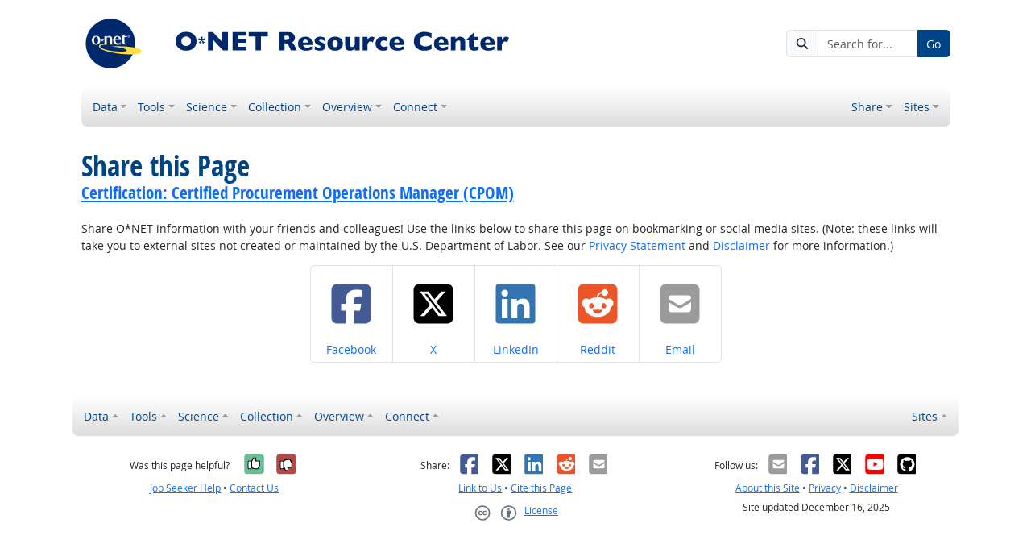

--- FILE ---
content_type: text/html; charset=UTF-8
request_url: https://www.onetcenter.org/share?u=https%3A%2F%2Fwww.onetonline.org%2Flink%2Fcertinfo%2F10439-C&t=Certification%3A%20Certified%20Procurement%20Operations%20Manager%20%28CPOM%29
body_size: 5265
content:
<!DOCTYPE html>
<html lang="en">
  <head>
    <meta charset="utf-8">
    <meta http-equiv="X-UA-Compatible" content="IE=edge">
    <meta name="viewport" content="width=device-width, initial-scale=1, shrink-to-fit=no">
    <title>Share this Page at O*NET Resource Center</title>
    <link rel="alternate" type="application/rss+xml" href="https://www.onetcenter.org/rss/whatsnew.xml">
    <link rel="apple-touch-icon" sizes="180x180" href="/apple-touch-icon.png?v=20201126">
    <link rel="icon" type="image/png" sizes="32x32" href="/favicon-32x32.png?v=20201126">
    <link rel="icon" type="image/png" sizes="16x16" href="/favicon-16x16.png?v=20201126">
    <link rel="manifest" href="/site.webmanifest?v=20201126">
    <link rel="shortcut icon" href="/favicon.ico?v=20201126">
    <meta name="msapplication-TileColor" content="#2d89ef">
    <meta name="theme-color" content="#004488">
    <meta name="og:url" content="https://www.onetcenter.org/share">
    <meta name="twitter:card" content="summary_large_image">
    <meta name="twitter:title" content="Share this Page at O*NET Resource Center">
    <meta name="og:title" content="Share this Page at O*NET Resource Center">
    <meta name="twitter:creator" content="@onet_center">
    <meta name="twitter:image" content="https://www.onetcenter.org/shared/image/promo/center.jpg">
    <meta name="og:image" content="https://www.onetcenter.org/shared/image/promo/center.jpg">
    <meta name="twitter:image:alt" content="Woman using a laptop">
    <meta name="og:image:alt" content="Woman using a laptop">
    <meta name="twitter:description" content="O*NET Resource Center is a workforce professional, developer, and research portal with data, tools, websites, technical documentation, and customer support information.">
    <meta name="og:description" content="O*NET Resource Center is a workforce professional, developer, and research portal with data, tools, websites, technical documentation, and customer support information.">
    <link href="/shared/libraries/bootstrap-5.3.3-dist/css/bootstrap.min.css" rel="stylesheet">
    <link href="/shared/libraries/tablesorter-2.31.3-dist/css/theme.bootstrap_4.min.css" rel="stylesheet">
    <link href="/shared/fonts/opensans/opensans.css" rel="stylesheet">
    <link href="/shared/fonts/opensanscond/opensanscond.css" rel="stylesheet">
    <link href="/shared/resp.css?v=20251208" rel="stylesheet">
    <link href="/libraries/center/center.css" rel="stylesheet">
    <style>

    </style>
    <script src="/shared/libraries/jquery-3.5.1/jquery-3.5.1.min.js"></script>
    <script src="/shared/libraries/bootstrap-5.3.3-dist/js/bootstrap.bundle.min.js"></script>
    <script src="/shared/libraries/tablesorter-2.31.3-dist/js/jquery.tablesorter.min.js"></script>
    <script src="/shared/libraries/tablesorter-2.31.3-dist/js/jquery.tablesorter.widgets.min.js"></script>
    <script src="/shared/libraries/stickyfill-2.1.0-dist/stickyfill.min.js"></script>
    <script src="/shared/libraries/clipboard.js-2.0.6-dist/clipboard.min.js"></script>
    <script src="/shared/libraries/form-4.2.2-dist/jquery.form.min.js"></script>
    <script src="/shared/libraries/anychart-7.12.0/anychart-7.12.0.min.js"></script>
    <script src="/shared/libraries/fontawesome-7.0.1-web/js/solid.min.js?t=2025092207"></script>
    <script src="/shared/libraries/fontawesome-7.0.1-web/js/brands.min.js?t=2025092207"></script>
    <script src="/shared/libraries/fontawesome-7.0.1-web/js/fontawesome.min.js?t=2025092207" data-auto-replace-svg="nest"></script>
    <script src="/shared/libraries/bootstrap-html5-history-tabs/bootstrap-history-tabs.js"></script>
    <script src="/shared/libraries/jquery-querystring/querystring.js"></script>
    <script src="/shared/libraries/jquery-filterable/filterable.js"></script>
    <script src="/shared/libraries/jquery-linktrack/linktrack.js"></script>
    <script src="/shared/resp.js?v=20240827"></script>
    <script src="/shared/libraries/bootstrap-anchor-modal/bootstrap-anchor-modal.js"></script>
    <script src="/libraries/center/center.js"></script>
    <script>

    </script>
  </head><body>
    <div class="grid-parent">
    <div class="container-fluid" id="allcontent">
      <div id="realcontent">
        <div id="head">
<div class="d-md-flex align-items-center justify-content-start mt-3 mb-3">
<div class="w-100"><a href="/"><img src="/image/center-header.svg" class="header-logo" alt="O*NET Resource Center"></a></div>
<div class="d-none d-md-block ms-auto">
  <form action="/search" method="GET">
    <div class="input-group">
      <span class="input-group-text"><i class="fa fa-search"></i></span>
      <input type="text" name="s" class="form-control" placeholder="Search for..." aria-label="Search for...">
      <button type="submit" class="btn btn-secondary">Go</button>
    </div>
  </form>
</div>
</div>
<nav class="navbar mt-3 mb-3 px-2 navbar-expand-md navbar-light bg-light d-print-none">
  <button class="navbar-toggler" type="button" data-bs-toggle="collapse" data-bs-target="#navbarNavDropdown" aria-controls="navbarNavDropdown" aria-expanded="false" aria-label="Toggle navigation">
    <span class="navbar-toggler-icon"></span>
  </button>
  <form class="form-inline d-md-none" action="/search" method="GET" >
    <div class="input-group">
      <input type="text" name="s" class="form-control" placeholder="Search for..." aria-label="Search for...">
      <button type="submit" class="btn btn-secondary">Go</button>
    </div>
  </form>
  <div class="collapse navbar-collapse" id="navbarNavDropdown">
    <ul class="navbar-nav me-auto">
      <li class="nav-item dropdown">
        <a class="nav-link dropdown-toggle" href="" id="navDropdownData" data-bs-toggle="dropdown" aria-haspopup="true" aria-expanded="false">Data</a>
        <div class="dropdown-menu" aria-labelledby="navDropdownData">
          <a class="dropdown-item" href="/database.html#individual-files">Current data files</a>
          <a class="dropdown-item" href="https://services.onetcenter.org/">Web Services</a>
          <a class="dropdown-item" href="/db_releases.html">Archived data releases</a>
          <a class="dropdown-item" href="/crosswalks.html">Related crosswalks</a>
          <a class="dropdown-item" href="/easyread.html">Easy read content</a>
          <a class="dropdown-item" href="/machineDiscoverable.html">Machine-discoverable data</a>
          <a class="dropdown-item" href="/license_agreements.html">License agreements</a>
        </div>
      </li>
      <li class="nav-item dropdown">
        <a class="nav-link dropdown-toggle" href="" id="navDropdownTools" data-bs-toggle="dropdown" aria-haspopup="true" aria-expanded="false">Tools</a>
        <div class="dropdown-menu" aria-labelledby="navDropdownTools">
          <a class="dropdown-item" href="https://www.mynextmove.org/">My Next Move</a>
          <a class="dropdown-item" href="https://www.mynextmove.org/vets/">My Next Move for Veterans</a>
          <a class="dropdown-item" href="https://www.miproximopaso.org/">Mi PrÃ³ximo Paso</a>
          <a class="dropdown-item" href="https://www.onetonline.org/">O*NET OnLine</a>
          <a class="dropdown-item" href="/spanish.html">Spanish language resources</a>
          <a class="dropdown-item" href="/IP.html">Interest Profiler</a>
        </div>
      </li>
      <li class="nav-item dropdown">
        <a class="nav-link dropdown-toggle" href="" id="navDropdownScience" data-bs-toggle="dropdown" aria-haspopup="true" aria-expanded="false">Science</a>
        <div class="dropdown-menu" aria-labelledby="navDropdownScience">
          <a class="dropdown-item" href="/content.html">Content Model</a>
          <a class="dropdown-item" href="/taxonomy.html">Occupation Taxonomy</a>
          <a class="dropdown-item" href="/dataUpdates.html">Update Summary</a>
          <a class="dropdown-item" href="/research.html">Reports &amp; Documents</a>
          <a class="dropdown-item" href="/references.html">References</a>
          <a class="dropdown-item" href="/initiatives.html">Additional Initiatives</a>
        </div>
      </li>
      <li class="nav-item dropdown">
        <a class="nav-link dropdown-toggle" href="" id="navDropdownCollection" data-bs-toggle="dropdown" aria-haspopup="true" aria-expanded="false">Collection</a>
        <div class="dropdown-menu" aria-labelledby="navDropdownCollection">
          <a class="dropdown-item" href="/dataCollection.html">Collection overview</a>
          <a class="dropdown-item" href="/ombclearance.html">OMB Clearance</a>
          <a class="dropdown-item" href="/questionnaires.html">Questionnaires</a>
          <a class="dropdown-item" href="/ally.html">O*NET Ally participants</a>
          <a class="dropdown-item" href="/t2_feedback.html">Technology Skills feedback</a>
          <a class="dropdown-item" href="/coding.html">Job coding assistance</a>
        </div>
      </li>
      <li class="nav-item dropdown">
        <a class="nav-link dropdown-toggle" href="" id="navDropdownOverview" data-bs-toggle="dropdown" aria-haspopup="true" aria-expanded="false">Overview</a>
        <div class="dropdown-menu" aria-labelledby="navDropdownOverview">
          <a class="dropdown-item" href="/whatsnew.html">Whatâs new</a>
          <a class="dropdown-item" href="/overview.html">About O*NET</a>
          <a class="dropdown-item" href="/programvideos.html">O*NET Program videos</a>
          <a class="dropdown-item" href="/videos.html">Training videos</a>
          <a class="dropdown-item" href="/ws_users.html">Web Services users</a>
          <a class="dropdown-item" href="/action.html">Resources for Business</a>
        </div>
      </li>
      <li class="nav-item dropdown">
        <a class="nav-link dropdown-toggle" href="" id="navDropdownConnect" data-bs-toggle="dropdown" aria-haspopup="true" aria-expanded="false">Connect</a>
        <div class="dropdown-menu" aria-labelledby="navDropdownConnect">
          <a class="dropdown-item" href="https://eepurl.com/i2LNRE">O*NET Updates sign-up</a>
          <a class="dropdown-item" href="/contact.html">Contact Us</a>
          <a class="dropdown-item" href="https://www.facebook.com/onetcenter">Facebook</a>
          <a class="dropdown-item" href="https://twitter.com/onet_center">X</a>
          <a class="dropdown-item" href="https://www.youtube.com/channel/UCr3tzJgD0tNavjY4L9Aq4Kg">YouTube</a>
          <a class="dropdown-item" href="/linkToOnet.html">Link to Us</a>
          <a class="dropdown-item" href="/graphics.html">O*NET Graphics</a>
        </div>
      </li>
    </ul>
    <ul class="navbar-nav">
      <li class="nav-item dropdown">
        <a class="nav-link dropdown-toggle" href="https://www.onetcenter.org/share?u=https%3A%2F%2Fwww.onetcenter.org%2Fshare&amp;t=Share%20this%20Page" id="navDropdownShare" data-bs-toggle="dropdown" aria-haspopup="true" aria-expanded="false">Share</a>
        <div class="dropdown-menu dropdown-menu-end" aria-labelledby="navDropdownShare">
          <a class="dropdown-item" href="https://www.onetcenter.org/share/f?u=https%3A%2F%2Fwww.onetcenter.org%2Fshare&amp;t=Share%20this%20Page"><i class="fab fa-facebook-square fa-fw me-2" style="color: #435A94"></i> Facebook</a>
          <a class="dropdown-item" href="https://www.onetcenter.org/share/t?u=https%3A%2F%2Fwww.onetcenter.org%2Fshare&amp;t=Share%20this%20Page"><i class="fab fa-square-x-twitter fa-fw me-2" style="color: #000000"></i> X</a>
          <a class="dropdown-item" href="https://www.onetcenter.org/share/i?u=https%3A%2F%2Fwww.onetcenter.org%2Fshare&amp;t=Share%20this%20Page"><i class="fab fa-linkedin fa-fw me-2" style="color: #3275B0"></i> LinkedIn</a>
          <a class="dropdown-item" href="https://www.onetcenter.org/share/r?u=https%3A%2F%2Fwww.onetcenter.org%2Fshare&amp;t=Share%20this%20Page"><i class="fab fa-reddit-square fa-fw me-2" style="color: #EB5528"></i> Reddit</a>
          <a class="dropdown-item" href="mailto:?body=https%3A%2F%2Fwww.onetcenter.org%2Fshare&amp;subject=Share%20this%20Page"><i class="fas fa-envelope-square fa-fw me-2" style="color: #9B9B9B"></i> Email</a>
        </div>
      </li>
    <ul class="navbar-nav">
      <li class="nav-item dropdown">
        <a class="nav-link dropdown-toggle" href="https://www.onetcenter.org/sites.html" id="navDropdownSites" data-bs-toggle="dropdown" aria-haspopup="true" aria-expanded="false">Sites</a>
        <div class="dropdown-menu dropdown-menu-end" aria-labelledby="navDropdownSites">
          <a class="dropdown-item" href="https://www.mynextmove.org/">My Next Move</a>
          <a class="dropdown-item" href="https://www.miproximopaso.org/">Mi PrÃ³ximo Paso</a>
          <a class="dropdown-item" href="https://www.mynextmove.org/vets/">My Next Move for Veterans</a>
          <a class="dropdown-item" href="https://www.onetonline.org/">O*NET OnLine</a>
          <a class="dropdown-item" href="https://services.onetcenter.org/">O*NET Web Services</a>
          <div class="dropdown-divider"></div>
          <div class="dropdown-header">Partner sites</div>
          <a class="dropdown-item" href="https://onet.rti.org/">Data Collection Program</a>
          <a class="dropdown-item" href="https://www.doleta.gov/programs/onet/eta_default.cfm">U.S. Department of Labor</a>
          <a class="dropdown-item" href="https://www.onetcenter.org/links.html">Related Sites</a>
        <div>
      </li>
    </ul>
  </div>
</nav>
        </div>
        <div id="content">
<h1><span class="main">Share this Page</span> <span class="sub"><a href="https://www.onetonline.org/link/certinfo/10439-C">Certification: Certified Procurement Operations Manager (CPOM)</a></span></h1>

<!-- begin content -->
<p>
Share O*NET information with your friends and colleagues! Use the links below to share this page on bookmarking or social media sites. (Note: these links will take you to external sites not created or maintained by the U.S. Department of Labor. See our <a href="/privacy.html" data-toggle="popup" data-target="#ajaxPopup">Privacy Statement</a> and <a href="/disclaimer.html" data-toggle="popup" data-target="#ajaxPopup">Disclaimer</a> for more information.)
</p>

<div class="nav"><ul class="pagination flex-wrap justify-content-center w-100">
<li class="page-item">
  <a class="page-link" href="https://www.onetcenter.org/share/f?u=https%3A%2F%2Fwww.onetonline.org%2Flink%2Fcertinfo%2F10439-C&amp;t=Certification%3A%20Certified%20Procurement%20Operations%20Manager%20%28CPOM%29" target="_blank">
    <span class="text-center mb-1 d-block" style="width: 80px; font-size: 4em"><i class="fab fa-facebook-square" style="color: #435A94"></i></span>
    <span class="d-block text-center text-nowrap">
      <span class="visually-hidden">Share on </span>Facebook
    </span>
  </a>
</li>
<li class="page-item">
  <a class="page-link" href="https://www.onetcenter.org/share/t?u=https%3A%2F%2Fwww.onetonline.org%2Flink%2Fcertinfo%2F10439-C&amp;t=Certification%3A%20Certified%20Procurement%20Operations%20Manager%20%28CPOM%29" target="_blank">
    <span class="text-center mb-1 d-block" style="width: 80px; font-size: 4em"><i class="fab fa-square-x-twitter" style="color: #000000"></i></span>
    <span class="d-block text-center text-nowrap">
      <span class="visually-hidden">Share on </span>X
    </span>
  </a>
</li>
<li class="page-item">
  <a class="page-link" href="https://www.onetcenter.org/share/i?u=https%3A%2F%2Fwww.onetonline.org%2Flink%2Fcertinfo%2F10439-C&amp;t=Certification%3A%20Certified%20Procurement%20Operations%20Manager%20%28CPOM%29" target="_blank">
    <span class="text-center mb-1 d-block" style="width: 80px; font-size: 4em"><i class="fab fa-linkedin" style="color: #3275B0"></i></span>
    <span class="d-block text-center text-nowrap">
      <span class="visually-hidden">Share on </span>LinkedIn
    </span>
  </a>
</li>
<li class="page-item">
  <a class="page-link" href="https://www.onetcenter.org/share/r?u=https%3A%2F%2Fwww.onetonline.org%2Flink%2Fcertinfo%2F10439-C&amp;t=Certification%3A%20Certified%20Procurement%20Operations%20Manager%20%28CPOM%29" target="_blank">
    <span class="text-center mb-1 d-block" style="width: 80px; font-size: 4em"><i class="fab fa-reddit-square" style="color: #EB5528"></i></span>
    <span class="d-block text-center text-nowrap">
      <span class="visually-hidden">Share on </span>Reddit
    </span>
  </a>
</li>
<li class="page-item">
  <a class="page-link" href="mailto:?body=https%3A%2F%2Fwww.onetonline.org%2Flink%2Fcertinfo%2F10439-C&amp;subject=Certification%3A%20Certified%20Procurement%20Operations%20Manager%20%28CPOM%29" target="_blank">
    <span class="text-center mb-1 d-block" style="width: 80px; font-size: 4em"><i class="fas fa-envelope-square" style="color: #9B9B9B"></i></span>
    <span class="d-block text-center text-nowrap">
      <span class="visually-hidden">Share on </span>Email
    </span>
  </a>
</li>
</ul></div>
</div></div>
<!-- end content -->
      </div>
<nav class="navbar mt-3 mb-3 px-2 navbar-expand-md navbar-light bg-light d-print-none">
  <button class="navbar-toggler" type="button" data-bs-toggle="collapse" data-bs-target="#navbarNavDropup" aria-controls="navbarNavDropup" aria-expanded="false" aria-label="Toggle navigation">
    <span class="navbar-toggler-icon"></span>
  </button>
  <form class="form-inline d-md-none" action="/search" method="GET" >
    <div class="input-group">
      <input type="text" name="s" class="form-control" placeholder="Search for..." aria-label="Search for...">
      <button type="submit" class="btn btn-secondary">Go</button>
    </div>
  </form>
  <div class="collapse navbar-collapse" id="navbarNavDropup">
    <ul class="navbar-nav me-auto">
      <li class="nav-item dropup">
        <a class="nav-link dropdown-toggle" href="" id="navDropupData" data-bs-toggle="dropdown" aria-haspopup="true" aria-expanded="false">Data</a>
        <div class="dropdown-menu" aria-labelledby="navDropupData">
          <a class="dropdown-item" href="/database.html#individual-files">Current data files</a>
          <a class="dropdown-item" href="https://services.onetcenter.org/">Web Services</a>
          <a class="dropdown-item" href="/db_releases.html">Archived data releases</a>
          <a class="dropdown-item" href="/crosswalks.html">Related crosswalks</a>
          <a class="dropdown-item" href="/easyread.html">Easy read content</a>
          <a class="dropdown-item" href="/machineDiscoverable.html">Machine-discoverable data</a>
          <a class="dropdown-item" href="/license_agreements.html">License agreements</a>
        </div>
      </li>
      <li class="nav-item dropup">
        <a class="nav-link dropdown-toggle" href="" id="navDropupTools" data-bs-toggle="dropdown" aria-haspopup="true" aria-expanded="false">Tools</a>
        <div class="dropdown-menu" aria-labelledby="navDropupTools">
          <a class="dropdown-item" href="https://www.mynextmove.org/">My Next Move</a>
          <a class="dropdown-item" href="https://www.mynextmove.org/vets/">My Next Move for Veterans</a>
          <a class="dropdown-item" href="https://www.miproximopaso.org/">Mi PrÃ³ximo Paso</a>
          <a class="dropdown-item" href="https://www.onetonline.org/">O*NET OnLine</a>
          <a class="dropdown-item" href="/spanish.html">Spanish language resources</a>
          <a class="dropdown-item" href="/IP.html">Interest Profiler</a>
        </div>
      </li>
      <li class="nav-item dropup">
        <a class="nav-link dropdown-toggle" href="" id="navDropupScience" data-bs-toggle="dropdown" aria-haspopup="true" aria-expanded="false">Science</a>
        <div class="dropdown-menu" aria-labelledby="navDropupScience">
          <a class="dropdown-item" href="/content.html">Content Model</a>
          <a class="dropdown-item" href="/taxonomy.html">Occupation Taxonomy</a>
          <a class="dropdown-item" href="/dataUpdates.html">Update Summary</a>
          <a class="dropdown-item" href="/research.html">Reports &amp; Documents</a>
          <a class="dropdown-item" href="/references.html">References</a>
          <a class="dropdown-item" href="/initiatives.html">Additional Initiatives</a>
        </div>
      </li>
      <li class="nav-item dropup">
        <a class="nav-link dropdown-toggle" href="" id="navDropupCollection" data-bs-toggle="dropdown" aria-haspopup="true" aria-expanded="false">Collection</a>
        <div class="dropdown-menu" aria-labelledby="navDropupCollection">
          <a class="dropdown-item" href="/dataCollection.html">Collection overview</a>
          <a class="dropdown-item" href="/ombclearance.html">OMB Clearance</a>
          <a class="dropdown-item" href="/questionnaires.html">Questionnaires</a>
          <a class="dropdown-item" href="/ally.html">O*NET Ally participants</a>
          <a class="dropdown-item" href="/t2_feedback.html">Technology Skills feedback</a>
          <a class="dropdown-item" href="/coding.html">Job coding assistance</a>
        </div>
      </li>
      <li class="nav-item dropup">
        <a class="nav-link dropdown-toggle" href="" id="navDropupOverview" data-bs-toggle="dropdown" aria-haspopup="true" aria-expanded="false">Overview</a>
        <div class="dropdown-menu" aria-labelledby="navDropupOverview">
          <a class="dropdown-item" href="/whatsnew.html">Whatâs new</a>
          <a class="dropdown-item" href="/overview.html">About O*NET</a>
          <a class="dropdown-item" href="/programvideos.html">O*NET Program videos</a>
          <a class="dropdown-item" href="/videos.html">Training videos</a>
          <a class="dropdown-item" href="/ws_users.html">Web Services users</a>
          <a class="dropdown-item" href="/action.html">Resources for Business</a>
        </div>
      </li>
      <li class="nav-item dropup">
        <a class="nav-link dropdown-toggle" href="" id="navDropupConnect" data-bs-toggle="dropdown" aria-haspopup="true" aria-expanded="false">Connect</a>
        <div class="dropdown-menu" aria-labelledby="navDropupConnect">
          <a class="dropdown-item" href="https://eepurl.com/i2LNRE">O*NET Updates sign-up</a>
          <a class="dropdown-item" href="/contact.html">Contact Us</a>
          <a class="dropdown-item" href="https://www.facebook.com/onetcenter">Facebook</a>
          <a class="dropdown-item" href="https://twitter.com/onet_center">X</a>
          <a class="dropdown-item" href="https://www.youtube.com/channel/UCr3tzJgD0tNavjY4L9Aq4Kg">YouTube</a>
          <a class="dropdown-item" href="/linkToOnet.html">Link to Us</a>
          <a class="dropdown-item" href="/graphics.html">O*NET Graphics</a>
        </div>
      </li>
    </ul>
    <ul class="navbar-nav">
    <ul class="navbar-nav">
      <li class="nav-item dropup">
        <a class="nav-link dropdown-toggle" href="https://www.onetcenter.org/sites.html" id="navDropupSites" data-bs-toggle="dropdown" aria-haspopup="true" aria-expanded="false">Sites</a>
        <div class="dropdown-menu dropdown-menu-end" aria-labelledby="navDropupSites">
          <a class="dropdown-item" href="https://www.mynextmove.org/">My Next Move</a>
          <a class="dropdown-item" href="https://www.miproximopaso.org/">Mi PrÃ³ximo Paso</a>
          <a class="dropdown-item" href="https://www.mynextmove.org/vets/">My Next Move for Veterans</a>
          <a class="dropdown-item" href="https://www.onetonline.org/">O*NET OnLine</a>
          <a class="dropdown-item" href="https://services.onetcenter.org/">O*NET Web Services</a>
          <div class="dropdown-divider"></div>
          <div class="dropdown-header">Partner sites</div>
          <a class="dropdown-item" href="https://onet.rti.org/">Data Collection Program</a>
          <a class="dropdown-item" href="https://www.doleta.gov/programs/onet/eta_default.cfm">U.S. Department of Labor</a>
          <a class="dropdown-item" href="https://www.onetcenter.org/links.html">Related Sites</a>
        <div>
      </li>
    </ul>
  </div>
</nav>
      <div id="foot" class="d-print-none">
        <div class="row" style="font-size: 0.875rem">
          <div class="col-md-4 text-center mt-2 mb-2">
            <div class="d-flex justify-content-center align-items-center linkline">
  <div class="me-2">Was this page helpful?</div>  <button class="rate-this-page image-button image-container image-16x16" data-bs-toggle="tooltip" title="Yes, it was helpful" data-completed-title="Thank you for your feedback." data-bs-content="&lt;div class=&quot;mb-3&quot;&gt;
  &lt;div class=&quot;form-control-plaintext&quot;&gt;Can we make this page even better?&lt;/div&gt;
  &lt;textarea class=&quot;feedback-message form-control&quot; rows=&quot;3&quot; aria-label=&quot;Can we make this page even better?&quot;&gt;&lt;/textarea&gt;
&lt;/div&gt;
&lt;div class=&quot;row&quot;&gt;
  &lt;div class=&quot;col&quot;&gt;
    &lt;button class=&quot;btn btn-sm btn-success w-100 feedback-button&quot;&gt;Send&lt;/button&gt;
  &lt;/div&gt;
  &lt;div class=&quot;col&quot;&gt;
    &lt;button class=&quot;btn btn-sm btn-secondary w-100 close-button&quot;&gt;Close&lt;/button&gt;
  &lt;/div&gt;
&lt;/div&gt;
" data-rate-url="/shared/rate_resp" data-page-url="https://www.onetcenter.org/share" data-page-title="Share this Page" data-helpful="y"><span class="visually-hidden">Yes, it was helpful</span><span class="fa-layers" style="font-size: 2rem; position: relative"><i class="fas fa-square" style="color: #67BE94"></i><i class="fas fa-thumbs-up" style="color: black" data-fa-transform="shrink-8 up-.5 left-.5 up-0.5"></i><i class="fas fa-thumbs-up" style="color: black" data-fa-transform="shrink-8 down-.5 right-.5 up-0.5"></i><i class="fas fa-thumbs-up" style="color: black" data-fa-transform="shrink-8 up-.5 right-.5 up-0.5"></i><i class="fas fa-thumbs-up" style="color: black" data-fa-transform="shrink-8 down-.5 left-.5 up-0.5"></i><i class="fas fa-thumbs-up" style="color: white" data-fa-transform="shrink-8 up-0.5"></i></span></button>
  <button class="rate-this-page image-button image-container image-16x16" data-bs-toggle="tooltip" title="No, it was not helpful" data-completed-title="Thank you for your feedback." data-bs-content="&lt;div class=&quot;mb-3&quot;&gt;
  &lt;div class=&quot;form-control-plaintext&quot;&gt;How can we make this page better?&lt;/div&gt;
  &lt;textarea class=&quot;feedback-message form-control&quot; rows=&quot;3&quot; aria-label=&quot;How can we make this page better?&quot;&gt;&lt;/textarea&gt;
&lt;/div&gt;
&lt;div class=&quot;row&quot;&gt;
  &lt;div class=&quot;col&quot;&gt;
    &lt;button class=&quot;btn btn-sm btn-success w-100 feedback-button&quot;&gt;Send&lt;/button&gt;
  &lt;/div&gt;
  &lt;div class=&quot;col&quot;&gt;
    &lt;button class=&quot;btn btn-sm btn-secondary w-100 close-button&quot;&gt;Close&lt;/button&gt;
  &lt;/div&gt;
&lt;/div&gt;
" data-rate-url="/shared/rate_resp" data-page-url="https://www.onetcenter.org/share" data-page-title="Share this Page" data-helpful="n"><span class="visually-hidden">No, it was not helpful</span><span class="fa-layers" style="font-size: 2rem; position: relative"><i class="fas fa-square" style="color: #B24945"></i><i class="fas fa-thumbs-down" style="color: black" data-fa-transform="shrink-8 up-.5 left-.5 down-0.5"></i><i class="fas fa-thumbs-down" style="color: black" data-fa-transform="shrink-8 down-.5 right-.5 down-0.5"></i><i class="fas fa-thumbs-down" style="color: black" data-fa-transform="shrink-8 up-.5 right-.5 down-0.5"></i><i class="fas fa-thumbs-down" style="color: black" data-fa-transform="shrink-8 down-.5 left-.5 down-0.5"></i><i class="fas fa-thumbs-down" style="color: white" data-fa-transform="shrink-8 down-0.5"></i></span></button>

</div>
<div class="linkline">
  <a href="/shared/jobhelp_resp?from=footer" data-bs-toggle="modal" data-bs-target="#ajaxModal">Job Seeker Help</a> &bull; <a href="/shared/contact_resp?from=footer&amp;u=https%3A%2F%2Fwww.onetcenter.org%2Fshare&amp;t=Share%20this%20Page" data-bs-toggle="modal" data-bs-target="#ajaxModal">Contact Us</a>
</div>

          </div>
          <div class="col-md-4 text-center mt-2 mb-2">
            <div class="d-flex justify-content-center align-items-center linkline">
  <div>Share:</div>    <div class="image-container image-16x16"><a href="https://www.onetcenter.org/share/f?u=https%3A%2F%2Fwww.onetcenter.org%2Fshare&amp;t=Share%20this%20Page" target="_blank"><span class="visually-hidden">Facebook</span><i class="fab fa-facebook-square" title="Share on Facebook" style="color: #435A94; font-size: 2rem; position: relative"></i></a></div>
    <div class="image-container image-16x16"><a href="https://www.onetcenter.org/share/t?u=https%3A%2F%2Fwww.onetcenter.org%2Fshare&amp;t=Share%20this%20Page" target="_blank"><span class="visually-hidden">X</span><i class="fab fa-square-x-twitter" title="Share on X" style="color: #000000; font-size: 2rem; position: relative"></i></a></div>
    <div class="image-container image-16x16"><a href="https://www.onetcenter.org/share/i?u=https%3A%2F%2Fwww.onetcenter.org%2Fshare&amp;t=Share%20this%20Page" target="_blank"><span class="visually-hidden">LinkedIn</span><i class="fab fa-linkedin" title="Share on LinkedIn" style="color: #3275B0; font-size: 2rem; position: relative"></i></a></div>
    <div class="image-container image-16x16"><a href="https://www.onetcenter.org/share/r?u=https%3A%2F%2Fwww.onetcenter.org%2Fshare&amp;t=Share%20this%20Page" target="_blank"><span class="visually-hidden">Reddit</span><i class="fab fa-reddit-square" title="Share on Reddit" style="color: #EB5528; font-size: 2rem; position: relative"></i></a></div>
    <div class="image-container image-16x16"><a href="mailto:?body=https%3A%2F%2Fwww.onetcenter.org%2Fshare&amp;subject=Share%20this%20Page" target="_blank"><span class="visually-hidden">Email</span><i class="fas fa-envelope-square" title="Share on Email" style="color: #9B9B9B; font-size: 2rem; position: relative"></i></a></div>

</div>
<div class="linkline">
  <a href="https://www.onetcenter.org/linkToOnet.html">Link to Us</a> &bull; <a href="/shared/cite_resp?u=https%3A%2F%2Fwww.onetcenter.org%2Fshare&amp;t=Share%20this%20Page" data-bs-toggle="modal" data-bs-target="#ajaxModal">Cite this Page</a>
</div>
<div class="linkline">
  <div class="d-flex justify-content-center align-items-center linkline">
  <a href="/license.html" class="d-flex justify-content-center align-items-center linkline">
    <div class="d-flex image-container image-48x24 me-2"><span class="visually-hidden">Creative Commons CC-BY</span><span class="text-secondary" style="font-size: 1.4rem; position: relative"><i class="fab fa-creative-commons" style="padding-right: 0.2em"></i><i class="fab fa-creative-commons-by"></i></span></div>
    <div class="d-flex">License</div>
  </a>
  <div class="d-none"><span xmlns:dct="http://purl.org/dc/terms/" property="dct:title">Share this Page</span> by <a xmlns:cc="http://creativecommons.org/ns#" href="https://www.onetcenter.org/share" property="cc:attributionName" rel="cc:attributionURL">U.S. Department of Labor, Employment and Training Administration</a> is licensed under a <a rel="license" href="https://creativecommons.org/licenses/by/4.0/">Creative Commons Attribution 4.0 International License</a>.</div>
</div>

</div>

          </div>
          <div class="col-md-4 text-center mt-2 mb-2">
            <div class="d-flex justify-content-center align-items-center linkline">
  <div>Follow us:</div>    <div class="image-container image-16x16"><a href="https://www.onetcenter.org/follow/mailing-list" target="_blank"><i class="fas fa-envelope-square" title="O*NET Updates mailing list" style="color: #9B9B9B; font-size: 2rem; position: relative"></i></a></div>
    <div class="image-container image-16x16"><a href="https://www.onetcenter.org/follow/facebook" target="_blank"><i class="fab fa-facebook-square" title="O*NET Updates on Facebook" style="color: #435A94; font-size: 2rem; position: relative"></i></a></div>
    <div class="image-container image-16x16"><a href="https://www.onetcenter.org/follow/twitter" target="_blank"><i class="fab fa-square-x-twitter" title="O*NET Updates on X" style="color: #000000; font-size: 2rem; position: relative"></i></a></div>
    <div class="image-container image-16x16"><a href="https://www.onetcenter.org/follow/youtube" target="_blank"><i class="fab fa-youtube-square" title="O*NET Center YouTube channel" style="color: #FF0000; font-size: 2rem; position: relative"></i></a></div>
    <div class="image-container image-16x16"><a href="https://www.onetcenter.org/follow/github" target="_blank"><i class="fab fa-github-square" title="O*NET Center on GitHub" style="color: #000000; font-size: 2rem; position: relative"></i></a></div>

</div>
<div class="linkline">
  <a href="/overview.html">About this Site</a> &bull; <a href="/privacy.html" data-bs-toggle="modal" data-bs-target="#ajaxModal">Privacy</a> &bull; <a href="/disclaimer.html" data-bs-toggle="modal" data-bs-target="#ajaxModal">Disclaimer</a>
</div>
<div class="linkline">
  Site updated December 16, 2025
</div>

          </div>
        </div>
      </div>
    </div>
    </div>
  <div class="modal ajax fade" id="ajaxModal" data-dest="" tabindex="-1" role="dialog" aria-labelledby="ajaxModalLabel" aria-hidden="true">
    <div class="modal-dialog modal-dialog-centered" role="document" data-default-class="modal-dialog-centered">
      <div class="modal-content">
        <div class="modal-header">
          <h3 class="modal-title m-0" id="ajaxModalLabel">
            <span class="loading">Loading...</span>
            <span class="loaded"></span>
          </h3>
          <button type="button" class="btn-close" data-bs-dismiss="modal" aria-label="Close"></button>
        </div>
        <div class="modal-body">
          <div class="loading"><p>Loading...</p></div>
          <div class="loaded"></div>
        </div>
      </div>
    </div>
  </div>
  </body>
</html>


--- FILE ---
content_type: image/svg+xml
request_url: https://www.onetcenter.org/image/center-header.svg
body_size: 13479
content:
<svg viewBox="0 0 600 80" width="100%" xmlns="http://www.w3.org/2000/svg"><g transform="translate(-13.094853 -538.37894)"><circle cx="49.281742" cy="578.37897" fill="#00286c" r="30.769232"/><path d="m62.270534 579.67583s.009-.20968-1.02116-.32976c-5.37464-.62528-22.886584-2.02679-25.768944.90545 0 0-6.383904 6.69901 26.004448 10.95186 0 0 24.251989 2.45124 25.856965-2.25461 0 0 2.483144-3.09162-6.064309-5.07882-5.12232-1.1914-16.7318-2.70588-31.919096-1.98026 0 0 15.386832 1.41182 18.635048 3.7256 0 0 4.875808 2.55333-3.566656 2.74532 0 0-17.724384.41008-25.408744-4.15598 0 0-13.748656-6.36592 23.252448-4.5288z" fill="#fd4"/><g fill="#fff" transform="matrix(.12307692 0 0 .12307692 12.539846 537.40099)"><path d="m446.3712 344.13344c-17.53403 0-29.03801-10.77349-29.03801-28.12608v-48.76233h-8.76586l30.68278-28.85655v18.995h24.28986v9.86155h-24.47365v48.76233c0 18.08307 11.68778 19.36025 16.80118 19.36025 6.57438 0 8.21915-2.92195 10.77822-4.74818-.36759 4.74818-7.67247 13.51401-20.27452 13.51401z"/><path d="m383.90048 287.0483h-35.79855c1.27718-12.41828 7.48631-23.01151 18.99263-23.01151 8.94965 0 16.80592 7.67012 16.80592 23.01151m21.73079 8.58438c0-28.67394-18.44596-39.99766-37.25482-39.99766-27.39794 0-42.92195 22.46482-42.92195 44.74584 0 24.83887 17.71548 44.38055 42.55436 44.38055 22.2822 0 35.97764-15.524 36.34523-30.13373-3.83623 8.03535-15.89162 17.89691-28.30988 17.89691-19.17645 0-27.94228-17.53403-28.30753-33.05685 0-1.27836 0-2.92195 0-3.83506z"/><path d="m288.77701 343.84714c3.28954-1.64243 4.93197-3.1034 4.93197-7.6701v-46.38824c0-8.5844-1.64243-19.90811-17.16761-19.90811-6.757 0-13.33256 4.38408-16.25451 8.21915v58.0772c0 4.5667 1.82623 6.02767 4.74818 7.6701h-30.86542c2.92314-1.64243 4.74936-3.1034 4.74936-7.6701v-67.57471c0-5.84388-2.73934-7.12225-6.0277-8.03533l27.39558-4.01886v12.23682c5.11341-4.93079 14.97617-12.23682 27.02917-12.23682 14.6121 0 27.21415 9.49748 27.21415 26.6651v52.9638c0 4.5667 2.00768 6.02767 4.92961 7.6701z"/><path d="m173.69126 299.10367c.73048 22.46482-6.39058 36.16262-19.72432 36.8931-12.60205.18386-21.18527-13.69781-21.91695-35.06805-.54786-20.271 6.0277-36.5255 19.7255-36.89075 14.24567-.54787 21.36909 16.2545 21.91577 35.0657m22.28218.91312c0-22.82888-14.06303-44.19797-42.55436-44.38058-27.76083 0-42.91961 22.09956-42.91961 45.11105-.36522 18.995 11.1411 44.01534 42.55436 44.01534 25.75083 0 42.55438-20.82121 42.91961-44.74581z"/><path d="m204.32573 291.05773 10.09957 3.65243v-10.58028h5.77318v10.58028l10.10428-3.65243 1.92284 5.28776-10.39176 3.27659 6.44712 8.85066-4.7128 3.2707-6.25392-9.0439-6.25388 9.0439-4.71754-3.2707 6.44712-8.85066-10.39175-3.27659z"/><path d="m472.27752 260.16758c0-5.61414 4.23448-9.84978 9.66128-9.84978 5.36553 0 9.60001 4.23564 9.60001 9.84978 0 5.70957-4.23448 9.91341-9.60001 9.91341-5.4268 0-9.66128-4.20384-9.66128-9.91341m9.66128 11.88924c6.46362 0 11.9847-5.01913 11.9847-11.88924 0-6.80648-5.52108-11.82564-11.9847-11.82564-6.52252 0-12.0436 5.01916-12.0436 11.82564 0 6.87011 5.52108 11.88924 12.0436 11.88924m-2.50958-10.94785h2.38469l3.60766 5.92872h2.32105l-3.89041-6.02299c2.00765-.25095 3.5464-1.31724 3.5464-3.76437 0-2.69689-1.60001-3.88923-4.83065-3.88923h-5.20766v13.67659h2.06892zm0-1.75671v-4.23445h2.82534c1.44213 0 2.97851.31339 2.97851 2.00765 0 2.10191-1.56702 2.2268-3.32489 2.2268z"/></g></g><text fill="#00286c" x="281.42154" y="53.384941"><tspan fill="#00286c" x="281.42154" y="53.384941"/></text><g fill="#00286c"><path d="m143.0274 37.148735q0 3.197022-1.48315 5.883179-1.46667 2.686157-4.38354 4.268188-2.91687 1.582031-7.10267 1.582031-4.23523 0-7.16857-1.647949-2.93335-1.647949-4.36707-4.334106-1.41724-2.686157-1.41724-5.751343 0-3.081665 1.41724-5.751343 1.41724-2.686157 4.35059-4.317627 2.94982-1.647949 7.18505-1.647949 3.16407 0 5.63599.939331 2.4884.939331 4.08691 2.554321 1.59852 1.598511 2.42249 3.740845.82397 2.125855.82397 4.482422zm-7.02026 0q0-1.2854-.37903-2.340088-.37903-1.071167-1.15356-1.845703-.75806-.791016-1.86218-1.219482-1.10413-.444947-2.55433-.444947-2.76855 0-4.35058 1.614991-1.58203 1.61499-1.58203 4.235229 0 2.620239 1.58203 4.251709 1.59851 1.61499 4.35058 1.61499 1.89515 0 3.22998-.741577 1.33484-.758057 2.02698-2.076416.69214-1.334839.69214-3.048706z"/><path d="m153.64691 35.399467q0 .358887-.23926.452881-.23925.08545-.79467.08545h-2.29004q-.0171.256347-.13672.45288l1.83716 1.298829q.68359.46997.68359.717773 0 .273437-.3418.615234-.34179.341797-.79467.598145-.44434.256348-.63233.256348-.21362 0-.3418-.196534-.12817-.196533-.29052-.717773l-.66651-2.15332q-.0256 0-.11108.02563-.0769.01709-.12817.01709-.0598 0-.13672-.01709-.0684-.02563-.11109-.02563l-.71777 2.17041q-.15381.46997-.28198.666504-.11963.196533-.35034.196533-.23072 0-.66651-.256348-.43579-.256347-.76904-.598144-.33325-.341797-.33325-.581055 0-.136719.10254-.264893.11108-.136718.47851-.384521l1.95679-1.367188q-.11963-.264892-.13672-.45288l-2.34985.01709q-.45289 0-.70923-.09399-.24781-.09399-.24781-.461426 0-.512695.29053-1.230468.29053-.717774.61524-.717774.18798 0 .33325.08545.14526.07691.40161.281983l1.91406 1.469726q.15381-.170898.35034-.256347l-.71777-2.15332q-.19653-.581055-.19653-.717774 0-.341797.36743-.461426.36743-.119629.94849-.119629 1.23901 0 1.23901.546875 0 .111084-.0855.393067l-.0855.281982-.77759 2.230225q.17945.0769.39307.256347l1.83716-1.418457q.36743-.281982.44433-.333252.0769-.05127.23072-.05127.22216 0 .41015.162353.18799.162354.40161.734864.20508.546875.20508 1.016845z"/><path d="m181.97394 48.585503h-6.13037l-11.84876-12.722168v12.722168h-6.82251v-22.840577h6.11389l11.8158 12.65625v-12.65625h6.87195z"/><path d="m204.91339 48.585503h-17.22107v-22.840577h16.94092v4.581299h-10.05249v4.185791h9.59106v4.597779h-9.59106v4.877929h10.33264z"/><path d="m231.41241 31.298515h-8.37158v17.286988h-6.87195v-17.286988h-8.37158v-5.553589h23.61511z"/><path d="m267.55194 48.585503h-7.39929l-1.79627-4.053955q-.98877-2.224732-1.77978-3.24646-.79102-1.038208-1.54907-1.31836-.74158-.296631-1.9281-.296631h-.77454v8.915406h-6.88843v-22.840577h11.71692q2.83447 0 4.64722 1.153565 1.81274 1.153564 2.60376 2.801514.80749 1.647949.80749 3.131103 0 1.730347-.67566 2.93335-.65918 1.186523-1.40075 1.730346-.74158.543824-1.66443 1.038208 1.10412.642701 1.81274 1.532593.7251.873413 1.96106 3.55957zm-9.36035-15.622559q0-1.582031-1.03821-2.208252-1.03821-.626221-3.37829-.626221h-1.4502v5.504151h1.48315q2.52137 0 3.44422-.543823.93933-.560303.93933-2.125855z"/><path d="m286.91534 41.631157h-11.81579q.34607 1.532593 1.69739 2.504883 1.35131.97229 3.06518.97229 2.99927 0 6.62476-1.680908v3.674926q-1.30188.67566-3.16407 1.235962-1.8457.543823-4.71313.543823-3.09814 0-5.27344-1.153564-2.17529-1.153564-3.26294-3.131103-1.07116-1.97754-1.07116-4.482422 0-2.471924 1.07116-4.416504 1.08765-1.96106 3.26294-3.065186 2.1753-1.120605 5.27344-1.120605 2.04346 0 3.9386.889892 1.91162.873413 3.1311 2.883911 1.23596 1.994019 1.23596 5.158081zm-5.57006-2.93335q0-1.61499-.8075-2.5708-.79101-.972291-2.29065-.972291-1.48315 0-2.406.98877-.90638.97229-.90638 2.554321z"/><path d="m302.99933 43.691093q0 2.307129-1.69739 3.757325-1.68091 1.433715-5.00976 1.433715-1.86219 0-3.31238-.329589-1.4502-.34607-3.16407-.97229v-4.21875q1.49964.856933 2.60376 1.301879 1.10413.444947 2.42249.444947 2.22473 0 2.22473-1.219483 0-.411987-.32959-.725097-.31311-.32959-1.1206-.725098-.79102-.411987-2.12586-.97229-1.64795-.725098-2.80151-1.94458-1.15357-1.219483-1.15357-2.982788 0-1.252442.75806-2.406006.77454-1.153564 2.32361-1.878662 1.54907-.741577 3.74084-.741577.52735 0 1.33484.0824.82398.06592 2.05994.379028 1.25244.313111 2.37305.889893v4.103394q-.52735-.313111-.8899-.527344-.34607-.214234-.93933-.477905-.59326-.263672-1.40075-.461426-.79102-.214234-1.63147-.214234-1.02173 0-1.40076.395508-.37903.395508-.37903.791016 0 .411987.39551.774536.39551.346069 1.7633.873413 1.97754.758057 3.16407 1.565552 1.18652.791015 1.6809 1.746826.51087.955811.51087 2.25769z"/><path d="m324.68634 40.180962q0 2.504882-1.08765 4.465942-1.08764 1.96106-3.26294 3.098145-2.15881 1.137084-5.27343 1.137084-3.11463 0-5.28992-1.137084-2.15881-1.137085-3.24646-3.098145-1.07117-1.96106-1.07117-4.465942 0-1.895142.59326-3.444214.60975-1.549073 1.82923-2.735596 1.23596-1.203003 3.03222-1.845703 1.79627-.6427 4.15284-.6427 2.37304 0 4.18579.659179 1.82922.642701 3.01574 1.812745 1.20301 1.170043 1.81275 2.735595.60974 1.565552.60974 3.460694zm-6.24573 0q0-1.994019-.87341-3.114624-.85693-1.137085-2.50488-1.137085-1.63147 0-2.50489 1.137085-.85693 1.120605-.85693 3.114624 0 1.977539.87341 3.131103.87342 1.153565 2.48841 1.153565 1.64795 0 2.50488-1.137085.87341-1.153565.87341-3.147583z"/><path d="m345.46698 48.585503h-5.9491v-2.389527q-1.25244 1.351319-2.63672 2.026978-1.36779.659179-3.29589.659179-3.80677 0-4.92737-2.208251-1.12061-2.224732-1.12061-5.009766v-9.854736h5.9491v9.06372q0 1.367798.44495 2.406006.46142 1.021729 1.97753 1.021729 1.30188 0 2.05994-.741577.75806-.741578 1.54907-1.895142v-9.854736h5.9491z"/><path d="m364.02289 32.715752-2.19177 5.949096q-1.35132-1.2854-2.7356-1.2854-1.25244 0-2.17529.856934-.90638.840454-1.74683 3.131103v7.218018h-5.93262v-16.776123h5.93262v4.053955q.5603-1.499634 1.97754-2.91687 1.41724-1.433716 3.32886-1.433716 1.00525 0 1.74682.296631.75806.29663 1.79627.906372z"/><path d="m380.25519 47.810966q-.74158.280152-1.56555.527344-.82398.230713-1.86219.379029-1.02172.164794-2.24121.164794-2.75207 0-4.66369-.922851-1.89515-.939331-2.93335-2.340088-1.02173-1.417236-1.41724-2.883911-.39551-1.466675-.39551-2.58728 0-1.120606.39551-2.587281.41199-1.466674 1.41724-2.834472 1.00525-1.367798 2.90039-2.29065 1.91162-.922851 4.69665-.922851 1.86219 0 3.03223.263672 1.17004.263671 2.37305.708618v4.663696q-2.90039-.922852-4.53186-.922852-1.58204 0-2.818.955811-1.21948.955811-1.21948 2.966309 0 1.334838.60974 2.25769.60974.906372 1.54907 1.334839.93933.428467 1.87867.428467.88989 0 2.02697-.263672 1.13709-.263672 2.76856-.758057z"/><path d="m400.36017 41.631157h-11.8158q.34607 1.532593 1.69739 2.504883 1.35132.97229 3.06519.97229 2.99926 0 6.62475-1.680908v3.674926q-1.30188.67566-3.16406 1.235962-1.8457.543823-4.71314.543823-3.09814 0-5.27343-1.153564-2.1753-1.153564-3.26294-3.131103-1.07117-1.97754-1.07117-4.482422 0-2.471924 1.07117-4.416504 1.08764-1.96106 3.26294-3.065186 2.17529-1.120605 5.27343-1.120605 2.04346 0 3.9386.889892 1.91162.873413 3.13111 2.883911 1.23596 1.994019 1.23596 5.158081zm-5.57007-2.93335q0-1.61499-.8075-2.5708-.79101-.972291-2.29064-.972291-1.48316 0-2.40601.98877-.90637.97229-.90637 2.554321z"/><path d="m434.76935 46.871635q-1.41724.741578-2.90039 1.186524-1.48316.444946-2.99927.626221-1.49963.197753-3.11462.197753-2.98279 0-5.35584-.823974-2.35657-.823975-4.10339-2.422485-1.73035-1.614991-2.60376-3.757325-.85694-2.158813-.85694-4.729614 0-2.949829 1.02173-5.158081 1.02173-2.224731 2.85095-3.691406 1.84571-1.466675 4.1858-2.158814 2.35656-.708618 4.96032-.708618 3.88916 0 8.81653 1.730347v6.064453q-1.69739-1.054688-3.36182-1.746826-1.64794-.708618-3.88916-.708618-1.99401 0-3.72436.791015-1.73035.791016-2.78503 2.257691-1.05469 1.466674-1.05469 3.427734 0 1.730347.92285 3.180542.92285 1.433716 2.55432 2.290649 1.64795.840455 3.70789.840455 1.66443 0 3.14758-.395508 1.48315-.411988 2.4884-.906372 1.02173-.494385 2.0929-1.170044z"/><path d="m455.66534 41.631157h-11.81579q.34607 1.532593 1.69739 2.504883 1.35131.97229 3.06518.97229 2.99927 0 6.62476-1.680908v3.674926q-1.30188.67566-3.16407 1.235962-1.8457.543823-4.71313.543823-3.09814 0-5.27344-1.153564-2.17529-1.153564-3.26294-3.131103-1.07116-1.97754-1.07116-4.482422 0-2.471924 1.07116-4.416504 1.08765-1.96106 3.26294-3.065186 2.1753-1.120605 5.27344-1.120605 2.04346 0 3.9386.889892 1.91162.873413 3.1311 2.883911 1.23596 1.994019 1.23596 5.158081zm-5.57006-2.93335q0-1.61499-.8075-2.5708-.79101-.972291-2.29065-.972291-1.48315 0-2.406.98877-.90638.97229-.90638 2.554321z"/><path d="m476.54486 48.585503h-5.93262v-9.047242q0-1.384277-.46142-2.406005-.44495-1.038208-1.97754-1.038208-.7251 0-1.2854.280151-.54382.263672-.98877.692139-.42847.428466-.7251.823974-.29663.395508-.60974.840454v9.854737h-5.93262v-16.776123h5.93262v2.406005q1.40076-1.499633 2.80151-2.092895 1.41724-.609741 3.14759-.609741 6.03149 0 6.03149 7.218017z"/><path d="m493.35394 47.613213q-.92285.444946-2.55432.856933-1.61499.411987-3.09814.411987-6.41053 0-6.41053-6.262207v-6.690673h-2.68615v-1.038208l7.95959-8.107911h.67566v5.026246h5.66895v4.119873h-5.66895v5.372314q0 .939331.11536 1.516113.11535.576783.6427.97229.54382.379029 1.63147.379029 1.41723 0 3.72436-1.186524z"/><path d="m513.21173 41.631157h-11.81579q.34606 1.532593 1.69738 2.504883 1.35132.97229 3.06519.97229 2.99927 0 6.62475-1.680908v3.674926q-1.30188.67566-3.16406 1.235962-1.8457.543823-4.71313.543823-3.09815 0-5.27344-1.153564-2.17529-1.153564-3.26294-3.131103-1.07117-1.97754-1.07117-4.482422 0-2.471924 1.07117-4.416504 1.08765-1.96106 3.26294-3.065186 2.17529-1.120605 5.27344-1.120605 2.04345 0 3.9386.889892 1.91162.873413 3.1311 2.883911 1.23596 1.994019 1.23596 5.158081zm-5.57007-2.93335q0-1.61499-.80749-2.5708-.79102-.972291-2.29065-.972291-1.48316 0-2.40601.98877-.90637.97229-.90637 2.554321z"/><path d="m530.92719 32.715752-2.19178 5.949096q-1.35132-1.2854-2.73559-1.2854-1.25244 0-2.1753.856934-.90637.840454-1.74682 3.131103v7.218018h-5.93262v-16.776123h5.93262v4.053955q.5603-1.499634 1.97754-2.91687 1.41723-1.433716 3.32885-1.433716 1.00525 0 1.74683.296631.75806.29663 1.79627.906372z"/></g></svg>
